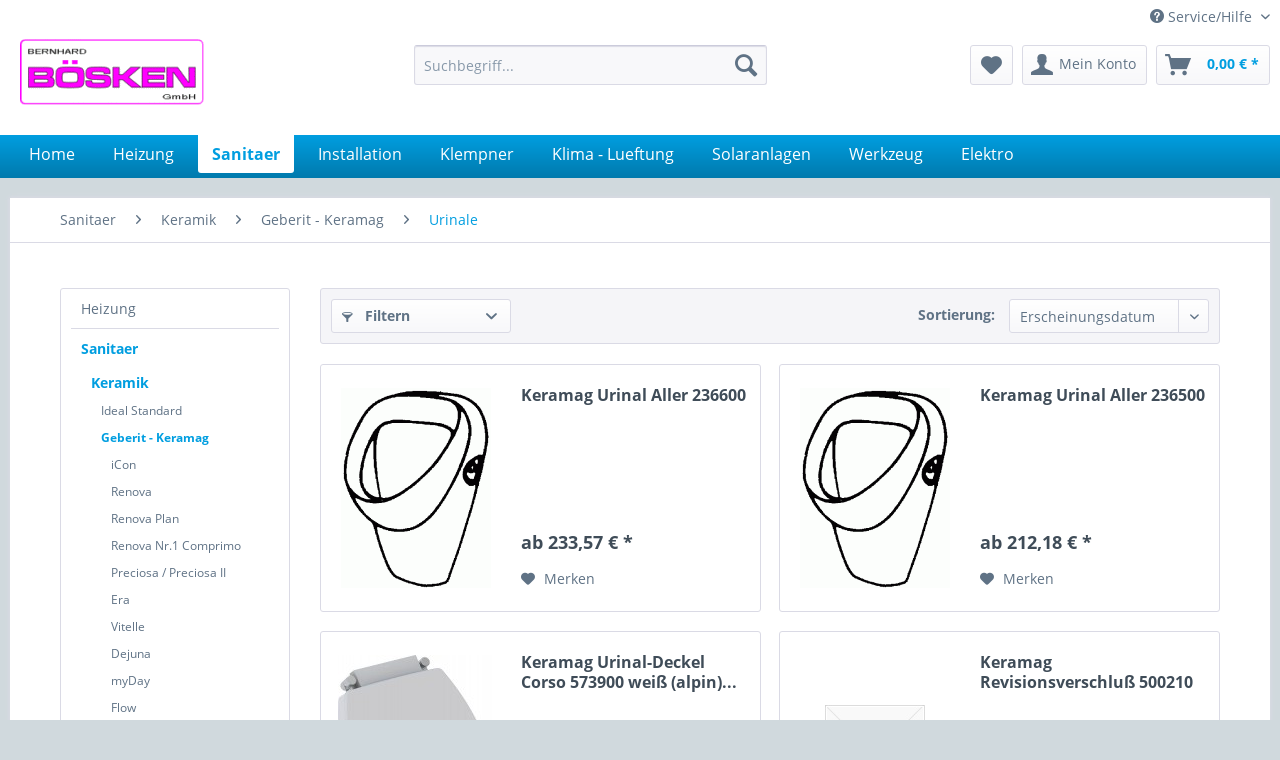

--- FILE ---
content_type: text/html; charset=UTF-8
request_url: https://www.boesken.de/sanitaer/keramik/geberit-keramag/urinale
body_size: 10588
content:
<!DOCTYPE html>
<html class="no-js" lang="de" itemscope="itemscope" itemtype="http://schema.org/WebPage">
<head>
<meta charset="utf-8">
<meta name="author" content="" />
<meta name="robots" content="index,follow" />
<meta name="revisit-after" content="15 days" />
<meta name="keywords" content="" />
<meta name="description" content="" />
<meta property="og:type" content="product" />
<meta property="og:site_name" content="www.boesken.de" />
<meta property="og:title" content="Urinale" />
<meta property="og:description" content=" " />
<meta name="twitter:card" content="product" />
<meta name="twitter:site" content="www.boesken.de" />
<meta name="twitter:title" content="Urinale" />
<meta name="twitter:description" content=" " />
<meta property="og:image" content="https://www.boesken.de/media/image/52/b2/cb/downloadphszmsPDjGA2H.gif" />
<meta name="twitter:image" content="https://www.boesken.de/media/image/52/b2/cb/downloadphszmsPDjGA2H.gif" />
<meta itemprop="copyrightHolder" content="www.boesken.de" />
<meta itemprop="copyrightYear" content="2014" />
<meta itemprop="isFamilyFriendly" content="True" />
<meta itemprop="image" content="https://www.boesken.de/media/image/bb/ce/ff/logo.jpg" />
<meta name="viewport" content="width=device-width, initial-scale=1.0, user-scalable=no">
<meta name="mobile-web-app-capable" content="yes">
<meta name="apple-mobile-web-app-title" content="www.boesken.de">
<meta name="apple-mobile-web-app-capable" content="yes">
<meta name="apple-mobile-web-app-status-bar-style" content="default">
<link rel="apple-touch-icon-precomposed" href="/themes/Frontend/Responsive/frontend/_public/src/img/apple-touch-icon-precomposed.png">
<link rel="shortcut icon" href="/themes/Frontend/Responsive/frontend/_public/src/img/favicon.ico">
<meta name="msapplication-navbutton-color" content="#009ee0" />
<meta name="application-name" content="www.boesken.de" />
<meta name="msapplication-starturl" content="https://www.boesken.de/" />
<meta name="msapplication-window" content="width=1024;height=768" />
<meta name="msapplication-TileImage" content="/themes/Frontend/Responsive/frontend/_public/src/img/win-tile-image.png">
<meta name="msapplication-TileColor" content="#009ee0">
<meta name="theme-color" content="#009ee0" />
<link rel="canonical" href="https://www.boesken.de/sanitaer/keramik/geberit-keramag/urinale"/>
<title itemprop="name">Urinale | Geberit - Keramag | Keramik | Sanitaer | www.boesken.de</title>
<link href="/web/cache/1690467415_06a49fadbeba0767ea18e835990956f3.css" media="all" rel="stylesheet" type="text/css" />
<link type="text/css" media="screen, projection" rel="stylesheet" href="/engine/Shopware/Plugins/Community/Frontend/BekalabsSubcatsInListing/Views/frontend/bekalabs_subcats_in_listing/_resources/styles/bekalabsSubcatInListing.min.css?v=3" />
<script>
window.basketData = {
hasData: false,
data:[]
};
</script>
<script>
var gaProperty = 'UA-513874-1';
// Disable tracking if the opt-out cookie exists.
var disableStr = 'ga-disable-' + gaProperty;
if (document.cookie.indexOf(disableStr + '=true') > -1) {
window[disableStr] = true;
}
// Opt-out function
function gaOptout() {
document.cookie = disableStr + '=true; expires=Thu, 31 Dec 2199 23:59:59 UTC; path=/';
window[disableStr] = true;
}
</script>
<div data-googleAnalytics="true"
data-googleConversionID=""
data-googleConversionLabel=""
data-googleConversionLanguage=""
data-googleTrackingID="UA-513874-1"
data-googleAnonymizeIp="1"
data-googleOptOutCookie="1"
data-googleTrackingLibrary="ua"
data-realAmount=""
data-showCookieNote=""
data-cookieNoteMode="0"
>
</div>
</head>
<body class="is--ctl-listing is--act-index" >
<div class="page-wrap">
<noscript class="noscript-main">
<div class="alert is--warning">
<div class="alert--icon">
<i class="icon--element icon--warning"></i>
</div>
<div class="alert--content">
Um www.boesken.de in vollem Umfang nutzen zu k&ouml;nnen, empfehlen wir Ihnen Javascript in Ihrem Browser zu aktiveren.
</div>
</div>
</noscript>
<header class="header-main">
<div class="top-bar">
<div class="container block-group">
<nav class="top-bar--navigation block" role="menubar">

    



    

<div class="navigation--entry entry--service has--drop-down" role="menuitem" aria-haspopup="true" data-drop-down-menu="true">
<i class="icon--service"></i> Service/Hilfe
<ul class="service--list is--rounded" role="menu">
<li class="service--entry" role="menuitem">
<a class="service--link" href="https://www.boesken.de/sitemap" title="Sitemap" >
Sitemap
</a>
</li>
<li class="service--entry" role="menuitem">
<a class="service--link" href="https://www.boesken.de/ueber-uns" title="Über uns" >
Über uns
</a>
</li>
<li class="service--entry" role="menuitem">
<a class="service--link" href="https://www.boesken.de/kontaktformular" title="Kontakt" target="_self">
Kontakt
</a>
</li>
<li class="service--entry" role="menuitem">
<a class="service--link" href="https://www.boesken.de/versand-und-zahlungsbedingungen" title="Versand und Zahlungsbedingungen" >
Versand und Zahlungsbedingungen
</a>
</li>
<li class="service--entry" role="menuitem">
<a class="service--link" href="https://www.boesken.de/impressum" title="Impressum" target="_parent">
Impressum
</a>
</li>
</ul>
</div>
</nav>
</div>
</div>
<div class="container header--navigation">
<div class="logo-main block-group" role="banner">
<div class="logo--shop block">
<a class="logo--link" href="https://www.boesken.de/" title="www.boesken.de - zur Startseite wechseln">
<picture>
<source srcset="https://www.boesken.de/media/image/bb/ce/ff/logo.jpg" media="(min-width: 78.75em)">
<source srcset="https://www.boesken.de/media/image/bb/ce/ff/logo.jpg" media="(min-width: 64em)">
<source srcset="https://www.boesken.de/media/image/bb/ce/ff/logo.jpg" media="(min-width: 48em)">
<img srcset="https://www.boesken.de/media/image/bb/ce/ff/logo.jpg" alt="www.boesken.de - zur Startseite wechseln" />
</picture>
</a>
</div>
</div>
<nav class="shop--navigation block-group">
<ul class="navigation--list block-group" role="menubar">
<li class="navigation--entry entry--menu-left" role="menuitem">
<a class="entry--link entry--trigger btn is--icon-left" href="#offcanvas--left" data-offcanvas="true" data-offCanvasSelector=".sidebar-main">
<i class="icon--menu"></i> Menü
</a>
</li>
<li class="navigation--entry entry--search" role="menuitem" data-search="true" aria-haspopup="true" data-minLength="3">
<a class="btn entry--link entry--trigger" href="#show-hide--search" title="Suche anzeigen / schließen">
<i class="icon--search"></i>
<span class="search--display">Suchen</span>
</a>
<form action="/search" method="get" class="main-search--form">
<input type="search" name="sSearch" class="main-search--field" autocomplete="off" autocapitalize="off" placeholder="Suchbegriff..." maxlength="30"  />
<button type="submit" class="main-search--button">
<i class="icon--search"></i>
<span class="main-search--text">Suchen</span>
</button>
<div class="form--ajax-loader">&nbsp;</div>
</form>
<div class="main-search--results"></div>
</li>

    <li class="navigation--entry entry--notepad" role="menuitem">
        
        <a href="https://www.boesken.de/note" title="Merkzettel" class="btn">
            <i class="icon--heart"></i>
                    </a>
    </li>




    <li class="navigation--entry entry--account"
        role="menuitem"
        data-offcanvas="true"
        data-offCanvasSelector=".account--dropdown-navigation">
        
            <a href="https://www.boesken.de/account"
               title="Mein Konto"
               class="btn is--icon-left entry--link account--link">
                <i class="icon--account"></i>
                                    <span class="account--display">
                        Mein Konto
                    </span>
                            </a>
        

            </li>




    <li class="navigation--entry entry--cart" role="menuitem">
        
        <a class="btn is--icon-left cart--link" href="https://www.boesken.de/checkout/cart" title="Warenkorb">
            <span class="cart--display">
                                    Warenkorb
                            </span>

            <span class="badge is--primary is--minimal cart--quantity is--hidden">0</span>

            <i class="icon--basket"></i>

            <span class="cart--amount">
                0,00&nbsp;&euro; *
            </span>
        </a>
        <div class="ajax-loader">&nbsp;</div>
    </li>



</ul>
</nav>
<div class="container--ajax-cart" data-collapse-cart="true" data-displayMode="offcanvas"></div>
</div>
</header>
<nav class="navigation-main">
<div class="container" data-menu-scroller="true" data-listSelector=".navigation--list.container" data-viewPortSelector=".navigation--list-wrapper">
<div class="navigation--list-wrapper">
<ul class="navigation--list container" role="menubar" itemscope="itemscope" itemtype="http://schema.org/SiteNavigationElement">
<li class="navigation--entry is--home" role="menuitem"><a class="navigation--link is--first" href="https://www.boesken.de/" title="Home" itemprop="url"><span itemprop="name">Home</span></a></li><li class="navigation--entry" role="menuitem"><a class="navigation--link" href="https://www.boesken.de/heizung" title="Heizung" itemprop="url"><span itemprop="name">Heizung</span></a></li><li class="navigation--entry is--active" role="menuitem"><a class="navigation--link is--active" href="https://www.boesken.de/sanitaer" title="Sanitaer" itemprop="url"><span itemprop="name">Sanitaer</span></a></li><li class="navigation--entry" role="menuitem"><a class="navigation--link" href="https://www.boesken.de/installation" title="Installation" itemprop="url"><span itemprop="name">Installation</span></a></li><li class="navigation--entry" role="menuitem"><a class="navigation--link" href="https://www.boesken.de/klempner" title="Klempner" itemprop="url"><span itemprop="name">Klempner</span></a></li><li class="navigation--entry" role="menuitem"><a class="navigation--link" href="https://www.boesken.de/klima-lueftung" title="Klima - Lueftung" itemprop="url"><span itemprop="name">Klima - Lueftung</span></a></li><li class="navigation--entry" role="menuitem"><a class="navigation--link" href="https://www.boesken.de/solaranlagen" title="Solaranlagen" itemprop="url"><span itemprop="name">Solaranlagen</span></a></li><li class="navigation--entry" role="menuitem"><a class="navigation--link" href="https://www.boesken.de/werkzeug" title="Werkzeug" itemprop="url"><span itemprop="name">Werkzeug</span></a></li><li class="navigation--entry" role="menuitem"><a class="navigation--link" href="https://www.boesken.de/elektro" title="Elektro" itemprop="url"><span itemprop="name">Elektro</span></a></li>            </ul>
</div>
</div>
</nav>
<section class="
content-main container block-group">
<nav class="content--breadcrumb block">
<ul class="breadcrumb--list" role="menu" itemscope itemtype="http://schema.org/BreadcrumbList">
<li class="breadcrumb--entry" itemprop="itemListElement" itemscope itemtype="http://schema.org/ListItem">
<a class="breadcrumb--link" href="https://www.boesken.de/sanitaer" title="Sanitaer" itemprop="item">
<link itemprop="url" href="https://www.boesken.de/sanitaer" />
<span class="breadcrumb--title" itemprop="name">Sanitaer</span>
</a>
<meta itemprop="position" content="0" />
</li>
<li class="breadcrumb--separator">
<i class="icon--arrow-right"></i>
</li>
<li class="breadcrumb--entry" itemprop="itemListElement" itemscope itemtype="http://schema.org/ListItem">
<a class="breadcrumb--link" href="https://www.boesken.de/sanitaer/keramik" title="Keramik" itemprop="item">
<link itemprop="url" href="https://www.boesken.de/sanitaer/keramik" />
<span class="breadcrumb--title" itemprop="name">Keramik</span>
</a>
<meta itemprop="position" content="1" />
</li>
<li class="breadcrumb--separator">
<i class="icon--arrow-right"></i>
</li>
<li class="breadcrumb--entry" itemprop="itemListElement" itemscope itemtype="http://schema.org/ListItem">
<a class="breadcrumb--link" href="https://www.boesken.de/sanitaer/keramik/geberit-keramag" title="Geberit - Keramag" itemprop="item">
<link itemprop="url" href="https://www.boesken.de/sanitaer/keramik/geberit-keramag" />
<span class="breadcrumb--title" itemprop="name">Geberit - Keramag</span>
</a>
<meta itemprop="position" content="2" />
</li>
<li class="breadcrumb--separator">
<i class="icon--arrow-right"></i>
</li>
<li class="breadcrumb--entry is--active" itemprop="itemListElement" itemscope itemtype="http://schema.org/ListItem">
<a class="breadcrumb--link" href="https://www.boesken.de/sanitaer/keramik/geberit-keramag/urinale" title="Urinale" itemprop="item">
<link itemprop="url" href="https://www.boesken.de/sanitaer/keramik/geberit-keramag/urinale" />
<span class="breadcrumb--title" itemprop="name">Urinale</span>
</a>
<meta itemprop="position" content="3" />
</li>
</ul>
</nav>
<div class="content-main--inner">
<aside class="sidebar-main off-canvas">
<div class="navigation--smartphone">
<ul class="navigation--list ">
<li class="navigation--entry entry--close-off-canvas">
<a href="#close-categories-menu" title="Menü schließen" class="navigation--link">
Menü schließen <i class="icon--arrow-right"></i>
</a>
</li>
</ul>
<div class="mobile--switches">

    



    

</div>
</div>
<div class="sidebar--categories-wrapper"
data-subcategory-nav="true"
data-mainCategoryId="3"
data-categoryId="3842"
data-fetchUrl="/widgets/listing/getCategory/categoryId/3842">
<div class="categories--headline navigation--headline">
Kategorien
</div>
<div class="sidebar--categories-navigation">
<ul class="sidebar--navigation categories--navigation navigation--list is--drop-down is--level0 is--rounded" role="menu">
<li class="navigation--entry has--sub-children" role="menuitem">
<a class="navigation--link link--go-forward"
href="https://www.boesken.de/heizung"
data-categoryId="1001"
data-fetchUrl="/widgets/listing/getCategory/categoryId/1001"
title="Heizung"
>
Heizung
<span class="is--icon-right">
<i class="icon--arrow-right"></i>
</span>
</a>
</li>
<li class="navigation--entry is--active has--sub-categories has--sub-children" role="menuitem">
<a class="navigation--link is--active has--sub-categories link--go-forward"
href="https://www.boesken.de/sanitaer"
data-categoryId="1002"
data-fetchUrl="/widgets/listing/getCategory/categoryId/1002"
title="Sanitaer"
>
Sanitaer
<span class="is--icon-right">
<i class="icon--arrow-right"></i>
</span>
</a>
<ul class="sidebar--navigation categories--navigation navigation--list is--level1 is--rounded" role="menu">
<li class="navigation--entry is--active has--sub-categories has--sub-children" role="menuitem">
<a class="navigation--link is--active has--sub-categories link--go-forward"
href="https://www.boesken.de/sanitaer/keramik"
data-categoryId="1027"
data-fetchUrl="/widgets/listing/getCategory/categoryId/1027"
title="Keramik"
>
Keramik
<span class="is--icon-right">
<i class="icon--arrow-right"></i>
</span>
</a>
<ul class="sidebar--navigation categories--navigation navigation--list is--level2 navigation--level-high is--rounded" role="menu">
<li class="navigation--entry has--sub-children" role="menuitem">
<a class="navigation--link link--go-forward"
href="https://www.boesken.de/sanitaer/keramik/ideal-standard"
data-categoryId="1232"
data-fetchUrl="/widgets/listing/getCategory/categoryId/1232"
title="Ideal Standard"
>
Ideal Standard
<span class="is--icon-right">
<i class="icon--arrow-right"></i>
</span>
</a>
</li>
<li class="navigation--entry is--active has--sub-categories has--sub-children" role="menuitem">
<a class="navigation--link is--active has--sub-categories link--go-forward"
href="https://www.boesken.de/sanitaer/keramik/geberit-keramag"
data-categoryId="3810"
data-fetchUrl="/widgets/listing/getCategory/categoryId/3810"
title="Geberit - Keramag"
>
Geberit - Keramag
<span class="is--icon-right">
<i class="icon--arrow-right"></i>
</span>
</a>
<ul class="sidebar--navigation categories--navigation navigation--list is--level3 navigation--level-high is--rounded" role="menu">
<li class="navigation--entry has--sub-children" role="menuitem">
<a class="navigation--link link--go-forward"
href="https://www.boesken.de/sanitaer/keramik/geberit-keramag/icon"
data-categoryId="3823"
data-fetchUrl="/widgets/listing/getCategory/categoryId/3823"
title="iCon"
>
iCon
<span class="is--icon-right">
<i class="icon--arrow-right"></i>
</span>
</a>
</li>
<li class="navigation--entry has--sub-children" role="menuitem">
<a class="navigation--link link--go-forward"
href="https://www.boesken.de/sanitaer/keramik/geberit-keramag/renova"
data-categoryId="3825"
data-fetchUrl="/widgets/listing/getCategory/categoryId/3825"
title="Renova"
>
Renova
<span class="is--icon-right">
<i class="icon--arrow-right"></i>
</span>
</a>
</li>
<li class="navigation--entry has--sub-children" role="menuitem">
<a class="navigation--link link--go-forward"
href="https://www.boesken.de/sanitaer/keramik/geberit-keramag/renova-plan"
data-categoryId="3826"
data-fetchUrl="/widgets/listing/getCategory/categoryId/3826"
title="Renova Plan"
>
Renova Plan
<span class="is--icon-right">
<i class="icon--arrow-right"></i>
</span>
</a>
</li>
<li class="navigation--entry" role="menuitem">
<a class="navigation--link"
href="https://www.boesken.de/sanitaer/keramik/geberit-keramag/renova-nr.1-comprimo"
data-categoryId="3827"
data-fetchUrl="/widgets/listing/getCategory/categoryId/3827"
title="Renova Nr.1 Comprimo"
>
Renova Nr.1 Comprimo
</a>
</li>
<li class="navigation--entry" role="menuitem">
<a class="navigation--link"
href="https://www.boesken.de/sanitaer/keramik/geberit-keramag/preciosa-preciosa-ii"
data-categoryId="3814"
data-fetchUrl="/widgets/listing/getCategory/categoryId/3814"
title="Preciosa / Preciosa II"
>
Preciosa / Preciosa II
</a>
</li>
<li class="navigation--entry" role="menuitem">
<a class="navigation--link"
href="https://www.boesken.de/sanitaer/keramik/geberit-keramag/era"
data-categoryId="3816"
data-fetchUrl="/widgets/listing/getCategory/categoryId/3816"
title="Era"
>
Era
</a>
</li>
<li class="navigation--entry" role="menuitem">
<a class="navigation--link"
href="https://www.boesken.de/sanitaer/keramik/geberit-keramag/vitelle"
data-categoryId="3817"
data-fetchUrl="/widgets/listing/getCategory/categoryId/3817"
title="Vitelle"
>
Vitelle
</a>
</li>
<li class="navigation--entry" role="menuitem">
<a class="navigation--link"
href="https://www.boesken.de/sanitaer/keramik/geberit-keramag/dejuna"
data-categoryId="3818"
data-fetchUrl="/widgets/listing/getCategory/categoryId/3818"
title="Dejuna"
>
Dejuna
</a>
</li>
<li class="navigation--entry" role="menuitem">
<a class="navigation--link"
href="https://www.boesken.de/sanitaer/keramik/geberit-keramag/myday"
data-categoryId="3819"
data-fetchUrl="/widgets/listing/getCategory/categoryId/3819"
title="myDay"
>
myDay
</a>
</li>
<li class="navigation--entry" role="menuitem">
<a class="navigation--link"
href="https://www.boesken.de/sanitaer/keramik/geberit-keramag/flow"
data-categoryId="3820"
data-fetchUrl="/widgets/listing/getCategory/categoryId/3820"
title="Flow"
>
Flow
</a>
</li>
<li class="navigation--entry" role="menuitem">
<a class="navigation--link"
href="https://www.boesken.de/sanitaer/keramik/geberit-keramag/500-by-antonio-citterio"
data-categoryId="3822"
data-fetchUrl="/widgets/listing/getCategory/categoryId/3822"
title="500 by Antonio Citterio"
>
500 by Antonio Citterio
</a>
</li>
<li class="navigation--entry" role="menuitem">
<a class="navigation--link"
href="https://www.boesken.de/sanitaer/keramik/geberit-keramag/4u"
data-categoryId="3824"
data-fetchUrl="/widgets/listing/getCategory/categoryId/3824"
title="4U"
>
4U
</a>
</li>
<li class="navigation--entry" role="menuitem">
<a class="navigation--link"
href="https://www.boesken.de/sanitaer/keramik/geberit-keramag/visit"
data-categoryId="3828"
data-fetchUrl="/widgets/listing/getCategory/categoryId/3828"
title="Visit"
>
Visit
</a>
</li>
<li class="navigation--entry" role="menuitem">
<a class="navigation--link"
href="https://www.boesken.de/sanitaer/keramik/geberit-keramag/joly"
data-categoryId="3829"
data-fetchUrl="/widgets/listing/getCategory/categoryId/3829"
title="Joly"
>
Joly
</a>
</li>
<li class="navigation--entry" role="menuitem">
<a class="navigation--link"
href="https://www.boesken.de/sanitaer/keramik/geberit-keramag/fidelio"
data-categoryId="3830"
data-fetchUrl="/widgets/listing/getCategory/categoryId/3830"
title="Fidelio"
>
Fidelio
</a>
</li>
<li class="navigation--entry" role="menuitem">
<a class="navigation--link"
href="https://www.boesken.de/sanitaer/keramik/geberit-keramag/icon-xs"
data-categoryId="3831"
data-fetchUrl="/widgets/listing/getCategory/categoryId/3831"
title="iCon xs"
>
iCon xs
</a>
</li>
<li class="navigation--entry" role="menuitem">
<a class="navigation--link"
href="https://www.boesken.de/sanitaer/keramik/geberit-keramag/allia-paris"
data-categoryId="3902"
data-fetchUrl="/widgets/listing/getCategory/categoryId/3902"
title="Allia, Paris"
>
Allia, Paris
</a>
</li>
<li class="navigation--entry" role="menuitem">
<a class="navigation--link"
href="https://www.boesken.de/sanitaer/keramik/geberit-keramag/varicor-waschplatz"
data-categoryId="3835"
data-fetchUrl="/widgets/listing/getCategory/categoryId/3835"
title="Varicor Waschplatz"
>
Varicor Waschplatz
</a>
</li>
<li class="navigation--entry" role="menuitem">
<a class="navigation--link"
href="https://www.boesken.de/sanitaer/keramik/geberit-keramag/einzelmod.-ausguesse-spuelbecken-wc-s"
data-categoryId="3836"
data-fetchUrl="/widgets/listing/getCategory/categoryId/3836"
title="Einzelmod. Ausguesse, Spuelbecken, WC&#039;s"
>
Einzelmod. Ausguesse, Spuelbecken, WC's
</a>
</li>
<li class="navigation--entry" role="menuitem">
<a class="navigation--link"
href="https://www.boesken.de/sanitaer/keramik/geberit-keramag/vitalis"
data-categoryId="3838"
data-fetchUrl="/widgets/listing/getCategory/categoryId/3838"
title="Vitalis"
>
Vitalis
</a>
</li>
<li class="navigation--entry" role="menuitem">
<a class="navigation--link"
href="https://www.boesken.de/sanitaer/keramik/geberit-keramag/paracelsus"
data-categoryId="3840"
data-fetchUrl="/widgets/listing/getCategory/categoryId/3840"
title="Paracelsus"
>
Paracelsus
</a>
</li>
<li class="navigation--entry" role="menuitem">
<a class="navigation--link"
href="https://www.boesken.de/sanitaer/keramik/geberit-keramag/kindergarten-schule"
data-categoryId="3841"
data-fetchUrl="/widgets/listing/getCategory/categoryId/3841"
title="Kindergarten / Schule"
>
Kindergarten / Schule
</a>
</li>
<li class="navigation--entry is--active" role="menuitem">
<a class="navigation--link is--active"
href="https://www.boesken.de/sanitaer/keramik/geberit-keramag/urinale"
data-categoryId="3842"
data-fetchUrl="/widgets/listing/getCategory/categoryId/3842"
title="Urinale"
>
Urinale
</a>
</li>
<li class="navigation--entry" role="menuitem">
<a class="navigation--link"
href="https://www.boesken.de/sanitaer/keramik/geberit-keramag/zubehoer-sonstiges"
data-categoryId="3843"
data-fetchUrl="/widgets/listing/getCategory/categoryId/3843"
title="Zubehoer, Sonstiges"
>
Zubehoer, Sonstiges
</a>
</li>
</ul>
</li>
<li class="navigation--entry has--sub-children" role="menuitem">
<a class="navigation--link link--go-forward"
href="https://www.boesken.de/sanitaer/keramik/geberit-aqua-clean"
data-categoryId="4564"
data-fetchUrl="/widgets/listing/getCategory/categoryId/4564"
title="Geberit Aqua Clean"
>
Geberit Aqua Clean
<span class="is--icon-right">
<i class="icon--arrow-right"></i>
</span>
</a>
</li>
<li class="navigation--entry" role="menuitem">
<a class="navigation--link"
href="https://www.boesken.de/sanitaer/keramik/keuco"
data-categoryId="3967"
data-fetchUrl="/widgets/listing/getCategory/categoryId/3967"
title="Keuco"
>
Keuco
</a>
</li>
<li class="navigation--entry" role="menuitem">
<a class="navigation--link"
href="https://www.boesken.de/sanitaer/keramik/sanitaer-befestigungen"
data-categoryId="1239"
data-fetchUrl="/widgets/listing/getCategory/categoryId/1239"
title="Sanitaer-Befestigungen"
>
Sanitaer-Befestigungen
</a>
</li>
</ul>
</li>
<li class="navigation--entry has--sub-children" role="menuitem">
<a class="navigation--link link--go-forward"
href="https://www.boesken.de/sanitaer/badewannen"
data-categoryId="1030"
data-fetchUrl="/widgets/listing/getCategory/categoryId/1030"
title="Badewannen"
>
Badewannen
<span class="is--icon-right">
<i class="icon--arrow-right"></i>
</span>
</a>
</li>
<li class="navigation--entry has--sub-children" role="menuitem">
<a class="navigation--link link--go-forward"
href="https://www.boesken.de/sanitaer/duschen"
data-categoryId="1031"
data-fetchUrl="/widgets/listing/getCategory/categoryId/1031"
title="Duschen"
>
Duschen
<span class="is--icon-right">
<i class="icon--arrow-right"></i>
</span>
</a>
</li>
<li class="navigation--entry has--sub-children" role="menuitem">
<a class="navigation--link link--go-forward"
href="https://www.boesken.de/sanitaer/armaturen-fuer-s-bad"
data-categoryId="1033"
data-fetchUrl="/widgets/listing/getCategory/categoryId/1033"
title="Armaturen fuer&#039;s Bad"
>
Armaturen fuer's Bad
<span class="is--icon-right">
<i class="icon--arrow-right"></i>
</span>
</a>
</li>
<li class="navigation--entry has--sub-children" role="menuitem">
<a class="navigation--link link--go-forward"
href="https://www.boesken.de/sanitaer/kuechenarmaturen"
data-categoryId="1034"
data-fetchUrl="/widgets/listing/getCategory/categoryId/1034"
title="Kuechenarmaturen"
>
Kuechenarmaturen
<span class="is--icon-right">
<i class="icon--arrow-right"></i>
</span>
</a>
</li>
<li class="navigation--entry has--sub-children" role="menuitem">
<a class="navigation--link link--go-forward"
href="https://www.boesken.de/sanitaer/ausstattung"
data-categoryId="1036"
data-fetchUrl="/widgets/listing/getCategory/categoryId/1036"
title="Ausstattung"
>
Ausstattung
<span class="is--icon-right">
<i class="icon--arrow-right"></i>
</span>
</a>
</li>
<li class="navigation--entry has--sub-children" role="menuitem">
<a class="navigation--link link--go-forward"
href="https://www.boesken.de/sanitaer/spiegelschraenke-badmoebel"
data-categoryId="1037"
data-fetchUrl="/widgets/listing/getCategory/categoryId/1037"
title="Spiegelschraenke, Badmoebel"
>
Spiegelschraenke, Badmoebel
<span class="is--icon-right">
<i class="icon--arrow-right"></i>
</span>
</a>
</li>
<li class="navigation--entry has--sub-children" role="menuitem">
<a class="navigation--link link--go-forward"
href="https://www.boesken.de/sanitaer/ausgussbecken"
data-categoryId="3782"
data-fetchUrl="/widgets/listing/getCategory/categoryId/3782"
title="Ausgussbecken"
>
Ausgussbecken
<span class="is--icon-right">
<i class="icon--arrow-right"></i>
</span>
</a>
</li>
<li class="navigation--entry has--sub-children" role="menuitem">
<a class="navigation--link link--go-forward"
href="https://www.boesken.de/sanitaer/ablaufgarnituren"
data-categoryId="1039"
data-fetchUrl="/widgets/listing/getCategory/categoryId/1039"
title="Ablaufgarnituren"
>
Ablaufgarnituren
<span class="is--icon-right">
<i class="icon--arrow-right"></i>
</span>
</a>
</li>
<li class="navigation--entry has--sub-children" role="menuitem">
<a class="navigation--link link--go-forward"
href="https://www.boesken.de/sanitaer/vorwand-installation"
data-categoryId="1040"
data-fetchUrl="/widgets/listing/getCategory/categoryId/1040"
title="Vorwand-Installation"
>
Vorwand-Installation
<span class="is--icon-right">
<i class="icon--arrow-right"></i>
</span>
</a>
</li>
<li class="navigation--entry has--sub-children" role="menuitem">
<a class="navigation--link link--go-forward"
href="https://www.boesken.de/sanitaer/spuelkasten-auf-der-wand"
data-categoryId="1041"
data-fetchUrl="/widgets/listing/getCategory/categoryId/1041"
title="Spuelkasten auf der Wand"
>
Spuelkasten auf der Wand
<span class="is--icon-right">
<i class="icon--arrow-right"></i>
</span>
</a>
</li>
<li class="navigation--entry has--sub-children" role="menuitem">
<a class="navigation--link link--go-forward"
href="https://www.boesken.de/sanitaer/wc-sitze"
data-categoryId="1042"
data-fetchUrl="/widgets/listing/getCategory/categoryId/1042"
title="WC-Sitze"
>
WC-Sitze
<span class="is--icon-right">
<i class="icon--arrow-right"></i>
</span>
</a>
</li>
</ul>
</li>
<li class="navigation--entry has--sub-children" role="menuitem">
<a class="navigation--link link--go-forward"
href="https://www.boesken.de/installation"
data-categoryId="1003"
data-fetchUrl="/widgets/listing/getCategory/categoryId/1003"
title="Installation"
>
Installation
<span class="is--icon-right">
<i class="icon--arrow-right"></i>
</span>
</a>
</li>
<li class="navigation--entry has--sub-children" role="menuitem">
<a class="navigation--link link--go-forward"
href="https://www.boesken.de/klempner"
data-categoryId="1004"
data-fetchUrl="/widgets/listing/getCategory/categoryId/1004"
title="Klempner"
>
Klempner
<span class="is--icon-right">
<i class="icon--arrow-right"></i>
</span>
</a>
</li>
<li class="navigation--entry has--sub-children" role="menuitem">
<a class="navigation--link link--go-forward"
href="https://www.boesken.de/klima-lueftung"
data-categoryId="1005"
data-fetchUrl="/widgets/listing/getCategory/categoryId/1005"
title="Klima - Lueftung"
>
Klima - Lueftung
<span class="is--icon-right">
<i class="icon--arrow-right"></i>
</span>
</a>
</li>
<li class="navigation--entry has--sub-children" role="menuitem">
<a class="navigation--link link--go-forward"
href="https://www.boesken.de/solaranlagen"
data-categoryId="1007"
data-fetchUrl="/widgets/listing/getCategory/categoryId/1007"
title="Solaranlagen"
>
Solaranlagen
<span class="is--icon-right">
<i class="icon--arrow-right"></i>
</span>
</a>
</li>
<li class="navigation--entry has--sub-children" role="menuitem">
<a class="navigation--link link--go-forward"
href="https://www.boesken.de/werkzeug"
data-categoryId="3788"
data-fetchUrl="/widgets/listing/getCategory/categoryId/3788"
title="Werkzeug"
>
Werkzeug
<span class="is--icon-right">
<i class="icon--arrow-right"></i>
</span>
</a>
</li>
<li class="navigation--entry has--sub-children" role="menuitem">
<a class="navigation--link link--go-forward"
href="https://www.boesken.de/elektro"
data-categoryId="5068"
data-fetchUrl="/widgets/listing/getCategory/categoryId/5068"
title="Elektro"
>
Elektro
<span class="is--icon-right">
<i class="icon--arrow-right"></i>
</span>
</a>
</li>
</ul>
</div>
<div class="shop-sites--container is--rounded">
<div class="shop-sites--headline navigation--headline">
Informationen
</div>
<ul class="shop-sites--navigation sidebar--navigation navigation--list is--drop-down is--level0" role="menu">
<li class="navigation--entry" role="menuitem">
<a class="navigation--link"
href="https://www.boesken.de/sitemap"
title="Sitemap"
data-categoryId="44"
data-fetchUrl="/widgets/listing/getCustomPage/pageId/44"
>
Sitemap
</a>
</li>
<li class="navigation--entry" role="menuitem">
<a class="navigation--link"
href="https://www.boesken.de/ueber-uns"
title="Über uns"
data-categoryId="9"
data-fetchUrl="/widgets/listing/getCustomPage/pageId/9"
>
Über uns
</a>
</li>
<li class="navigation--entry" role="menuitem">
<a class="navigation--link"
href="https://www.boesken.de/kontaktformular"
title="Kontakt"
data-categoryId="1"
data-fetchUrl="/widgets/listing/getCustomPage/pageId/1"
target="_self">
Kontakt
</a>
</li>
<li class="navigation--entry" role="menuitem">
<a class="navigation--link"
href="https://www.boesken.de/versand-und-zahlungsbedingungen"
title="Versand und Zahlungsbedingungen"
data-categoryId="6"
data-fetchUrl="/widgets/listing/getCustomPage/pageId/6"
>
Versand und Zahlungsbedingungen
</a>
</li>
<li class="navigation--entry" role="menuitem">
<a class="navigation--link"
href="https://www.boesken.de/impressum"
title="Impressum"
data-categoryId="3"
data-fetchUrl="/widgets/listing/getCustomPage/pageId/3"
target="_parent">
Impressum
</a>
</li>
</ul>
</div>
</div>
</aside>
<div class="content--wrapper">
<div class="content listing--content">
<div class="listing--wrapper visible--xl visible--l visible--m visible--s visible--xs">
<div data-listing-actions="true"
class="listing--actions is--rounded without-pagination">
<div class="action--filter-btn">
<a href="#"
class="filter--trigger btn is--small"
data-filter-trigger="true"
data-offcanvas="true"
data-offCanvasSelector=".action--filter-options"
data-closeButtonSelector=".filter--close-btn">
<i class="icon--filter"></i>
Filtern
<span class="action--collapse-icon"></span>
</a>
</div>
<form class="action--sort action--content block" method="get" data-action-form="true">
<input type="hidden" name="p" value="1">
<label class="sort--label action--label">Sortierung:</label>
<div class="sort--select select-field">
<select name="o"
class="sort--field action--field"
data-auto-submit="true"
>
<option value="1" selected="selected">Erscheinungsdatum</option>
<option value="2">Beliebtheit</option>
<option value="3">Niedrigster Preis</option>
<option value="4">Höchster Preis</option>
<option value="5">Artikelbezeichnung</option>
</select>
</div>
</form>
<div class="action--filter-options off-canvas">
<a href="#" class="filter--close-btn" data-show-products-text="%s Produkt(e) anzeigen">
Filter schließen <i class="icon--arrow-right"></i>
</a>
<div class="filter--container">
<form id="filter"
method="get"
data-filter-form="true"
data-is-in-sidebar="false"
data-listing-url="https://www.boesken.de/widgets/listing/listingCount/sCategory/3842"
data-is-filtered="0"
data-load-facets="false"
data-instant-filter-result="false"
class="">
<div class="filter--actions filter--actions-top">
<button type="submit"
class="btn is--primary filter--btn-apply is--large is--icon-right"
disabled="disabled">
<span class="filter--count"></span>
Produkte anzeigen
<i class="icon--cycle"></i>
</button>
</div>
<input type="hidden" name="p" value="1"/>
<input type="hidden" name="o" value="1"/>
<input type="hidden" name="n" value="48"/>
<div class="filter--facet-container">
<div class="filter-panel filter--multi-selection filter-facet--value-list facet--manufacturer"
data-filter-type="value-list"
data-facet-name="manufacturer"
data-field-name="s">
<div class="filter-panel--flyout">
<label class="filter-panel--title" for="s" title="Hersteller">
Hersteller
</label>
<span class="filter-panel--icon"></span>
<div class="filter-panel--content input-type--checkbox">
<ul class="filter-panel--option-list">
<li class="filter-panel--option">
<div class="option--container">
<span class="filter-panel--input filter-panel--checkbox">
<input type="checkbox"
id="__s__32"
name="__s__32"
value="32"
/>
<span class="input--state checkbox--state">&nbsp;</span>
</span>
<label class="filter-panel--label"
for="__s__32">
Keramag
</label>
</div>
</li>
</ul>
</div>
</div>
</div>
<div class="filter-panel filter--range facet--price"
data-filter-type="range"
data-facet-name="price"
data-field-name="price">
<div class="filter-panel--flyout">
<label class="filter-panel--title" title="Preis">
Preis
</label>
<span class="filter-panel--icon"></span>
<div class="filter-panel--content">
<div class="range-slider"
data-range-slider="true"
data-roundPretty="false"
data-labelFormat="0,00&nbsp;&euro;"
data-suffix=""
data-stepCount="100"
data-stepCurve="linear"
data-startMin="12.83"
data-digits="2"
data-startMax="546.66"
data-rangeMin="12.83"
data-rangeMax="546.66">
<input type="hidden"
id="min"
name="min"
data-range-input="min"
value="12.83" disabled="disabled" />
<input type="hidden"
id="max"
name="max"
data-range-input="max"
value="546.66" disabled="disabled" />
<div class="filter-panel--range-info">
<span class="range-info--min">
von
</span>
<label class="range-info--label"
for="min"
data-range-label="min">
12.83
</label>
<span class="range-info--max">
bis
</span>
<label class="range-info--label"
for="max"
data-range-label="max">
546.66
</label>
</div>
</div>
</div>
</div>
</div>
</div>
<div class="filter--active-container"
data-reset-label="Alle Filter zurücksetzen">
</div>
<div class="filter--actions filter--actions-bottom">
<button type="submit"
class="btn is--primary filter--btn-apply is--large is--icon-right"
disabled="disabled">
<span class="filter--count"></span>
Produkte anzeigen
<i class="icon--cycle"></i>
</button>
</div>
</form>
</div>
</div>
<div class="listing--paging panel--paging">
<form class="action--per-page action--content block" method="get" data-action-form="true">
<input type="hidden" name="p" value="1">
<label for="n" class="per-page--label action--label">Artikel pro Seite:</label>
<div class="per-page--select select-field">
<select id="n"
name="n"
class="per-page--field action--field"
data-auto-submit="true"
>
<option value="12" >12</option>
<option value="24" >24</option>
<option value="36" >36</option>
<option value="48" selected="selected">48</option>
<option value="72" >72</option>
</select>
</div>
</form>
</div>
</div>
<div class="listing--container">
<div class="listing-no-filter-result">
<div class="alert is--info is--rounded is--hidden">
<div class="alert--icon">
<i class="icon--element icon--info"></i>
</div>
<div class="alert--content">
Für die Filterung wurden keine Ergebnisse gefunden!
</div>
</div>
</div>
<div class="listing"
data-ajax-wishlist="true"
data-compare-ajax="true"
data-infinite-scrolling="true"
data-loadPreviousSnippet="Vorherige Artikel laden"
data-loadMoreSnippet="Weitere Artikel laden"
data-categoryId="3842"
data-pages="1"
data-threshold="4"
data-pageShortParameter="p"
>
<div class="product--box box--basic"
data-page-index="1"
data-ordernumber="KEG236600000"
data-category-id="3842">
<div class="box--content is--rounded">
<div class="product--badges">
</div>
<div class="product--info">
<a href="https://www.boesken.de/sanitaer/keramik/geberit-keramag/urinale/14937/keramag-urinal-aller-236600?c=3842"
title="Keramag Urinal Aller 236600"
class="product--image"
>
<span class="image--element">
<span class="image--media">
<img srcset="https://www.boesken.de/media/image/97/e4/08/downloadphszmsPDjGA2H_200x200.gif"
alt="Keramag Urinal Aller 236600"
title="Keramag Urinal Aller 236600" />
</span>
</span>
</a>
<a href="https://www.boesken.de/sanitaer/keramik/geberit-keramag/urinale/14937/keramag-urinal-aller-236600?c=3842"
class="product--title"
title="Keramag Urinal Aller 236600">
Keramag Urinal Aller 236600
</a>
<div class="product--description">
</div>
<div class="product--price-info">
<div class="price--unit">
</div>
<div class="product--price">
<span class="price--default is--nowrap">
ab             233,57&nbsp;&euro;
*
</span>
</div>
</div>
<div class="product--actions">
<form action="https://www.boesken.de/note/add/ordernumber/KEG236600000" method="post">
<button type="submit"
title="Auf den Merkzettel"
class="product--action action--note"
data-ajaxUrl="https://www.boesken.de/note/ajaxAdd/ordernumber/KEG236600000"
data-text="Gemerkt">
<i class="icon--heart"></i> <span class="action--text">Merken</span>
</button>
</form>
</div>
</div>
</div>
</div>
<div class="product--box box--basic"
data-page-index="1"
data-ordernumber="KEG236500000"
data-category-id="3842">
<div class="box--content is--rounded">
<div class="product--badges">
</div>
<div class="product--info">
<a href="https://www.boesken.de/sanitaer/keramik/geberit-keramag/urinale/14595/keramag-urinal-aller-236500?c=3842"
title="Keramag Urinal Aller 236500"
class="product--image"
>
<span class="image--element">
<span class="image--media">
<img srcset="https://www.boesken.de/media/image/60/78/g0/downloadlinKMLqjGR7LO_200x200.gif"
alt="Keramag Urinal Aller 236500"
title="Keramag Urinal Aller 236500" />
</span>
</span>
</a>
<a href="https://www.boesken.de/sanitaer/keramik/geberit-keramag/urinale/14595/keramag-urinal-aller-236500?c=3842"
class="product--title"
title="Keramag Urinal Aller 236500">
Keramag Urinal Aller 236500
</a>
<div class="product--description">
</div>
<div class="product--price-info">
<div class="price--unit">
</div>
<div class="product--price">
<span class="price--default is--nowrap">
ab             212,18&nbsp;&euro;
*
</span>
</div>
</div>
<div class="product--actions">
<form action="https://www.boesken.de/note/add/ordernumber/KEG236500000" method="post">
<button type="submit"
title="Auf den Merkzettel"
class="product--action action--note"
data-ajaxUrl="https://www.boesken.de/note/ajaxAdd/ordernumber/KEG236500000"
data-text="Gemerkt">
<i class="icon--heart"></i> <span class="action--text">Merken</span>
</button>
</form>
</div>
</div>
</div>
</div>
<div class="product--box box--basic"
data-page-index="1"
data-ordernumber="KEG573900000"
data-category-id="3842">
<div class="box--content is--rounded">
<div class="product--badges">
</div>
<div class="product--info">
<a href="https://www.boesken.de/sanitaer/keramik/geberit-keramag/urinale/14926/keramag-urinal-deckel-corso-573900-weiss-alpin-abnehmbar-scharniere-verchromt?c=3842"
title="Keramag Urinal-Deckel Corso 573900 weiß (alpin) abnehmbar Scharniere verchromt"
class="product--image"
>
<span class="image--element">
<span class="image--media">
<img srcset="https://www.boesken.de/media/image/c3/e2/8a/geb_d_732060_200x200.jpg"
alt="Keramag Urinal-Deckel Corso 573900 weiß (alpin) abnehmbar Scharniere verchromt"
title="Keramag Urinal-Deckel Corso 573900 weiß (alpin) abnehmbar Scharniere verchromt" />
</span>
</span>
</a>
<a href="https://www.boesken.de/sanitaer/keramik/geberit-keramag/urinale/14926/keramag-urinal-deckel-corso-573900-weiss-alpin-abnehmbar-scharniere-verchromt?c=3842"
class="product--title"
title="Keramag Urinal-Deckel Corso 573900 weiß (alpin) abnehmbar Scharniere verchromt">
Keramag Urinal-Deckel Corso 573900 weiß (alpin)...
</a>
<div class="product--description">
</div>
<div class="product--price-info">
<div class="price--unit">
</div>
<div class="product--price">
<span class="price--default is--nowrap">
132,42&nbsp;&euro;
*
</span>
</div>
</div>
<div class="product--actions">
<form action="https://www.boesken.de/note/add/ordernumber/KEG573900000" method="post">
<button type="submit"
title="Auf den Merkzettel"
class="product--action action--note"
data-ajaxUrl="https://www.boesken.de/note/ajaxAdd/ordernumber/KEG573900000"
data-text="Gemerkt">
<i class="icon--heart"></i> <span class="action--text">Merken</span>
</button>
</form>
</div>
</div>
</div>
</div>
<div class="product--box box--basic"
data-page-index="1"
data-ordernumber="KEG500210000"
data-category-id="3842">
<div class="box--content is--rounded">
<div class="product--badges">
</div>
<div class="product--info">
<a href="https://www.boesken.de/sanitaer/keramik/geberit-keramag/urinale/14932/keramag-revisionsverschluss-500210-zu-236400-236450?c=3842"
title="Keramag Revisionsverschluß 500210 zu 236400, 236450"
class="product--image"
>
<span class="image--element">
<span class="image--media">
<img src="/themes/Frontend/Responsive/frontend/_public/src/img/no-picture.jpg"
alt="Keramag Revisionsverschluß 500210 zu 236400, 236450"
title="Keramag Revisionsverschluß 500210 zu 236400, 236450" />
</span>
</span>
</a>
<a href="https://www.boesken.de/sanitaer/keramik/geberit-keramag/urinale/14932/keramag-revisionsverschluss-500210-zu-236400-236450?c=3842"
class="product--title"
title="Keramag Revisionsverschluß 500210 zu 236400, 236450">
Keramag Revisionsverschluß 500210 zu 236400,...
</a>
<div class="product--description">
</div>
<div class="product--price-info">
<div class="price--unit">
</div>
<div class="product--price">
<span class="price--default is--nowrap">
12,83&nbsp;&euro;
*
</span>
</div>
</div>
<div class="product--actions">
<form action="https://www.boesken.de/note/add/ordernumber/KEG500210000" method="post">
<button type="submit"
title="Auf den Merkzettel"
class="product--action action--note"
data-ajaxUrl="https://www.boesken.de/note/ajaxAdd/ordernumber/KEG500210000"
data-text="Gemerkt">
<i class="icon--heart"></i> <span class="action--text">Merken</span>
</button>
</form>
</div>
</div>
</div>
</div>
<div class="product--box box--basic"
data-page-index="1"
data-ordernumber="KEG595710000"
data-category-id="3842">
<div class="box--content is--rounded">
<div class="product--badges">
</div>
<div class="product--info">
<a href="https://www.boesken.de/sanitaer/keramik/geberit-keramag/urinale/14740/keramag-geruchverschluss-zu-236400/236450?c=3842"
title="Keramag Geruchverschluß zu 236400/236450"
class="product--image"
>
<span class="image--element">
<span class="image--media">
<img src="/themes/Frontend/Responsive/frontend/_public/src/img/no-picture.jpg"
alt="Keramag Geruchverschluß zu 236400/236450"
title="Keramag Geruchverschluß zu 236400/236450" />
</span>
</span>
</a>
<a href="https://www.boesken.de/sanitaer/keramik/geberit-keramag/urinale/14740/keramag-geruchverschluss-zu-236400/236450?c=3842"
class="product--title"
title="Keramag Geruchverschluß zu 236400/236450">
Keramag Geruchverschluß zu 236400/236450
</a>
<div class="product--description">
</div>
<div class="product--price-info">
<div class="price--unit">
</div>
<div class="product--price">
<span class="price--default is--nowrap">
30,21&nbsp;&euro;
*
</span>
</div>
</div>
<div class="product--actions">
<form action="https://www.boesken.de/note/add/ordernumber/KEG595710000" method="post">
<button type="submit"
title="Auf den Merkzettel"
class="product--action action--note"
data-ajaxUrl="https://www.boesken.de/note/ajaxAdd/ordernumber/KEG595710000"
data-text="Gemerkt">
<i class="icon--heart"></i> <span class="action--text">Merken</span>
</button>
</form>
</div>
</div>
</div>
</div>
<div class="product--box box--basic"
data-page-index="1"
data-ordernumber="KEG573410000"
data-category-id="3842">
<div class="box--content is--rounded">
<div class="product--badges">
</div>
<div class="product--info">
<a href="https://www.boesken.de/sanitaer/keramik/geberit-keramag/urinale/14844/keramag-urinal-deckel-pareo-573410-weiss-alpin-scharniere-verchromt?c=3842"
title="Keramag Urinal-Deckel Pareo 573410 weiß(alpin) Scharniere verchromt"
class="product--image"
>
<span class="image--element">
<span class="image--media">
<img srcset="https://www.boesken.de/media/image/28/3c/94/downloadVrVm0RXiUFxGR_200x200.gif"
alt="Keramag Urinal-Deckel Pareo 573410 weiß(alpin) Scharniere verchromt"
title="Keramag Urinal-Deckel Pareo 573410 weiß(alpin) Scharniere verchromt" />
</span>
</span>
</a>
<a href="https://www.boesken.de/sanitaer/keramik/geberit-keramag/urinale/14844/keramag-urinal-deckel-pareo-573410-weiss-alpin-scharniere-verchromt?c=3842"
class="product--title"
title="Keramag Urinal-Deckel Pareo 573410 weiß(alpin) Scharniere verchromt">
Keramag Urinal-Deckel Pareo 573410 weiß(alpin)...
</a>
<div class="product--description">
</div>
<div class="product--price-info">
<div class="price--unit">
</div>
<div class="product--price">
<span class="price--default is--nowrap">
140,96&nbsp;&euro;
*
</span>
</div>
</div>
<div class="product--actions">
<form action="https://www.boesken.de/note/add/ordernumber/KEG573410000" method="post">
<button type="submit"
title="Auf den Merkzettel"
class="product--action action--note"
data-ajaxUrl="https://www.boesken.de/note/ajaxAdd/ordernumber/KEG573410000"
data-text="Gemerkt">
<i class="icon--heart"></i> <span class="action--text">Merken</span>
</button>
</form>
</div>
</div>
</div>
</div>
<div class="product--box box--basic"
data-page-index="1"
data-ordernumber="KEG236450600"
data-category-id="3842">
<div class="box--content is--rounded">
<div class="product--badges">
</div>
<div class="product--info">
<a href="https://www.boesken.de/sanitaer/keramik/geberit-keramag/urinale/14824/keramag-urinal-centaurus-236450-keratect-weiss-wassergespuelt-o.wasserlos?c=3842"
title="Keramag Urinal Centaurus 236450 KeraTect weiß wassergespült o.wasserlos"
class="product--image"
>
<span class="image--element">
<span class="image--media">
<img srcset="https://www.boesken.de/media/image/1e/e1/0f/downloadAUplnfWFCtkAG_200x200.gif"
alt="Keramag Urinal Centaurus 236450 KeraTect weiß wassergespült o.wasserlos"
title="Keramag Urinal Centaurus 236450 KeraTect weiß wassergespült o.wasserlos" />
</span>
</span>
</a>
<a href="https://www.boesken.de/sanitaer/keramik/geberit-keramag/urinale/14824/keramag-urinal-centaurus-236450-keratect-weiss-wassergespuelt-o.wasserlos?c=3842"
class="product--title"
title="Keramag Urinal Centaurus 236450 KeraTect weiß wassergespült o.wasserlos">
Keramag Urinal Centaurus 236450 KeraTect weiß...
</a>
<div class="product--description">
</div>
<div class="product--price-info">
<div class="price--unit">
</div>
<div class="product--price">
<span class="price--default is--nowrap">
546,66&nbsp;&euro;
*
</span>
</div>
</div>
<div class="product--actions">
<form action="https://www.boesken.de/note/add/ordernumber/KEG236450600" method="post">
<button type="submit"
title="Auf den Merkzettel"
class="product--action action--note"
data-ajaxUrl="https://www.boesken.de/note/ajaxAdd/ordernumber/KEG236450600"
data-text="Gemerkt">
<i class="icon--heart"></i> <span class="action--text">Merken</span>
</button>
</form>
</div>
</div>
</div>
</div>
<div class="product--box box--basic"
data-page-index="1"
data-ordernumber="KEG236400600"
data-category-id="3842">
<div class="box--content is--rounded">
<div class="product--badges">
</div>
<div class="product--info">
<a href="https://www.boesken.de/sanitaer/keramik/geberit-keramag/urinale/14823/keramag-urinal-centaurus-236400-keratect-weiss-wasserlos?c=3842"
title="Keramag Urinal Centaurus 236400 KeraTect weiß wasserlos"
class="product--image"
>
<span class="image--element">
<span class="image--media">
<img srcset="https://www.boesken.de/media/image/2b/b4/b4/downloads7c4aaHjXvcQx_200x200.gif"
alt="Keramag Urinal Centaurus 236400 KeraTect weiß wasserlos"
title="Keramag Urinal Centaurus 236400 KeraTect weiß wasserlos" />
</span>
</span>
</a>
<a href="https://www.boesken.de/sanitaer/keramik/geberit-keramag/urinale/14823/keramag-urinal-centaurus-236400-keratect-weiss-wasserlos?c=3842"
class="product--title"
title="Keramag Urinal Centaurus 236400 KeraTect weiß wasserlos">
Keramag Urinal Centaurus 236400 KeraTect weiß...
</a>
<div class="product--description">
</div>
<div class="product--price-info">
<div class="price--unit">
</div>
<div class="product--price">
<span class="price--default is--nowrap">
507,61&nbsp;&euro;
*
</span>
</div>
</div>
<div class="product--actions">
<form action="https://www.boesken.de/note/add/ordernumber/KEG236400600" method="post">
<button type="submit"
title="Auf den Merkzettel"
class="product--action action--note"
data-ajaxUrl="https://www.boesken.de/note/ajaxAdd/ordernumber/KEG236400600"
data-text="Gemerkt">
<i class="icon--heart"></i> <span class="action--text">Merken</span>
</button>
</form>
</div>
</div>
</div>
</div>
<div class="product--box box--basic"
data-page-index="1"
data-ordernumber="KEG510400000"
data-category-id="3842">
<div class="box--content is--rounded">
<div class="product--badges">
</div>
<div class="product--info">
<a href="https://www.boesken.de/sanitaer/keramik/geberit-keramag/urinale/14710/keramag-urinalsieb-aller-510400-aus-edelstahl?c=3842"
title="Keramag Urinalsieb Aller 510400 aus Edelstahl"
class="product--image"
>
<span class="image--element">
<span class="image--media">
<img srcset="https://www.boesken.de/media/image/c0/56/6d/downloadrYRJiLbN0Vh1E_200x200.gif"
alt="Keramag Urinalsieb Aller 510400 aus Edelstahl"
title="Keramag Urinalsieb Aller 510400 aus Edelstahl" />
</span>
</span>
</a>
<a href="https://www.boesken.de/sanitaer/keramik/geberit-keramag/urinale/14710/keramag-urinalsieb-aller-510400-aus-edelstahl?c=3842"
class="product--title"
title="Keramag Urinalsieb Aller 510400 aus Edelstahl">
Keramag Urinalsieb Aller 510400 aus Edelstahl
</a>
<div class="product--description">
</div>
<div class="product--price-info">
<div class="price--unit">
</div>
<div class="product--price">
<span class="price--default is--nowrap">
20,94&nbsp;&euro;
*
</span>
</div>
</div>
<div class="product--actions">
<form action="https://www.boesken.de/note/add/ordernumber/KEG510400000" method="post">
<button type="submit"
title="Auf den Merkzettel"
class="product--action action--note"
data-ajaxUrl="https://www.boesken.de/note/ajaxAdd/ordernumber/KEG510400000"
data-text="Gemerkt">
<i class="icon--heart"></i> <span class="action--text">Merken</span>
</button>
</form>
</div>
</div>
</div>
</div>
<div class="product--box box--basic"
data-page-index="1"
data-ordernumber="KEG236520000"
data-category-id="3842">
<div class="box--content is--rounded">
<div class="product--badges">
</div>
<div class="product--info">
<a href="https://www.boesken.de/sanitaer/keramik/geberit-keramag/urinale/14598/keramag-urinal-aller-236520-mit-kerze?c=3842"
title="Keramag Urinal Aller 236520, mit Kerze"
class="product--image"
>
<span class="image--element">
<span class="image--media">
<img srcset="https://www.boesken.de/media/image/f2/95/d7/download6grkjfoHU0YV7_200x200.gif"
alt="Keramag Urinal Aller 236520, mit Kerze"
title="Keramag Urinal Aller 236520, mit Kerze" />
</span>
</span>
</a>
<a href="https://www.boesken.de/sanitaer/keramik/geberit-keramag/urinale/14598/keramag-urinal-aller-236520-mit-kerze?c=3842"
class="product--title"
title="Keramag Urinal Aller 236520, mit Kerze">
Keramag Urinal Aller 236520, mit Kerze
</a>
<div class="product--description">
</div>
<div class="product--price-info">
<div class="price--unit">
</div>
<div class="product--price">
<span class="price--default is--nowrap">
ab             314,95&nbsp;&euro;
*
</span>
</div>
</div>
<div class="product--actions">
<form action="https://www.boesken.de/note/add/ordernumber/KEG236520000" method="post">
<button type="submit"
title="Auf den Merkzettel"
class="product--action action--note"
data-ajaxUrl="https://www.boesken.de/note/ajaxAdd/ordernumber/KEG236520000"
data-text="Gemerkt">
<i class="icon--heart"></i> <span class="action--text">Merken</span>
</button>
</form>
</div>
</div>
</div>
</div>
<div class="product--box box--basic"
data-page-index="1"
data-ordernumber="KEG236100000"
data-category-id="3842">
<div class="box--content is--rounded">
<div class="product--badges">
</div>
<div class="product--info">
<a href="https://www.boesken.de/sanitaer/keramik/geberit-keramag/urinale/14592/keramag-urinal-pareo-236100?c=3842"
title="Keramag Urinal Pareo 236100"
class="product--image"
>
<span class="image--element">
<span class="image--media">
<img srcset="https://www.boesken.de/media/image/f7/e5/c5/downloadVfEhGbvSnSifo_200x200.gif"
alt="Keramag Urinal Pareo 236100"
title="Keramag Urinal Pareo 236100" />
</span>
</span>
</a>
<a href="https://www.boesken.de/sanitaer/keramik/geberit-keramag/urinale/14592/keramag-urinal-pareo-236100?c=3842"
class="product--title"
title="Keramag Urinal Pareo 236100">
Keramag Urinal Pareo 236100
</a>
<div class="product--description">
</div>
<div class="product--price-info">
<div class="price--unit">
</div>
<div class="product--price">
<span class="price--default is--nowrap">
ab             327,02&nbsp;&euro;
*
</span>
</div>
</div>
<div class="product--actions">
<form action="https://www.boesken.de/note/add/ordernumber/KEG236100000" method="post">
<button type="submit"
title="Auf den Merkzettel"
class="product--action action--note"
data-ajaxUrl="https://www.boesken.de/note/ajaxAdd/ordernumber/KEG236100000"
data-text="Gemerkt">
<i class="icon--heart"></i> <span class="action--text">Merken</span>
</button>
</form>
</div>
</div>
</div>
</div>
</div>
</div>
<div class="listing--bottom-paging">
<div class="listing--paging panel--paging">
<form class="action--per-page action--content block" method="get" data-action-form="true">
<input type="hidden" name="p" value="1">
<label for="n" class="per-page--label action--label">Artikel pro Seite:</label>
<div class="per-page--select select-field">
<select id="n"
name="n"
class="per-page--field action--field"
data-auto-submit="true"
>
<option value="12" >12</option>
<option value="24" >24</option>
<option value="36" >36</option>
<option value="48" selected="selected">48</option>
<option value="72" >72</option>
</select>
</div>
</form>
</div>
</div>
</div>
</div>
</div>
<div class="last-seen-products is--hidden" data-last-seen-products="true">
<div class="last-seen-products--title">
Zuletzt angesehen
</div>
<div class="last-seen-products--slider product-slider" data-product-slider="true">
<div class="last-seen-products--container product-slider--container"></div>
</div>
</div>
</div>
</section>
<footer class="footer-main">
<div class="container">
<div class="footer--columns block-group">
<div class="footer--column column--hotline is--first block">
<div class="column--headline">Service Hotline</div>
<div class="column--content">
<p class="column--desc">Telefonische Unterst&uuml;tzung und Beratung unter:<br />0 59 64 / 4 33<br /><br/>E-Mail: <a href="mailto:info@boesken.de">info@boesken.de</a></p>
</div>
</div>
<div class="footer--column column--menu block">
<div class="column--headline">Shop Service</div>
<nav class="column--navigation column--content">
<ul class="navigation--list" role="menu">
<li class="navigation--entry" role="menuitem">
<a class="navigation--link" href="https://www.boesken.de/kontaktformular" title="Kontakt" target="_self">
Kontakt
</a>
</li>
<li class="navigation--entry" role="menuitem">
<a class="navigation--link" href="https://www.boesken.de/versand-und-zahlungsbedingungen" title="Versand und Zahlungsbedingungen">
Versand und Zahlungsbedingungen
</a>
</li>
<li class="navigation--entry" role="menuitem">
<a class="navigation--link" href="https://www.boesken.de/rueckgabe" title="Rückgabe" target="_self">
Rückgabe
</a>
</li>
<li class="navigation--entry" role="menuitem">
<a class="navigation--link" href="https://www.boesken.de/widerrufsrecht" title="Widerrufsrecht">
Widerrufsrecht
</a>
</li>
<li class="navigation--entry" role="menuitem">
<a class="navigation--link" href="https://www.boesken.de/agb" title="AGB">
AGB
</a>
</li>
<li class="navigation--entry" role="menuitem">
<a class="navigation--link" href="https://www.boesken.de/impressum" title="Impressum" target="_parent">
Impressum
</a>
</li>
</ul>
</nav>
</div>
<div class="footer--column column--menu block">
<div class="column--headline">Informationen</div>
<nav class="column--navigation column--content">
<ul class="navigation--list" role="menu">
<li class="navigation--entry" role="menuitem">
<a class="navigation--link" href="https://www.boesken.de/ueber-uns" title="Über uns">
Über uns
</a>
</li>
<li class="navigation--entry" role="menuitem">
<a class="navigation--link" href="https://www.boesken.de/datenschutz" title="Datenschutz">
Datenschutz
</a>
</li>
</ul>
</nav>
</div>
</div>
<div class="footer--bottom">
<div class="footer--vat-info">
<p class="vat-info--text">
* Alle Preise inkl. gesetzl. Mehrwertsteuer zzgl. <a title="Versandkosten" href="https://www.boesken.de/versand-und-zahlungsbedingungen">Versandkosten</a> und ggf. Nachnahmegebühren, wenn nicht anders beschrieben
</p>
</div>
<div class="container footer-minimal">
<div class="footer--service-menu">
<ul class="service--list is--rounded" role="menu">
<li class="service--entry" role="menuitem">
<a class="service--link" href="https://www.boesken.de/sitemap" title="Sitemap" >
Sitemap
</a>
</li>
<li class="service--entry" role="menuitem">
<a class="service--link" href="https://www.boesken.de/ueber-uns" title="Über uns" >
Über uns
</a>
</li>
<li class="service--entry" role="menuitem">
<a class="service--link" href="https://www.boesken.de/kontaktformular" title="Kontakt" target="_self">
Kontakt
</a>
</li>
<li class="service--entry" role="menuitem">
<a class="service--link" href="https://www.boesken.de/versand-und-zahlungsbedingungen" title="Versand und Zahlungsbedingungen" >
Versand und Zahlungsbedingungen
</a>
</li>
<li class="service--entry" role="menuitem">
<a class="service--link" href="https://www.boesken.de/impressum" title="Impressum" target="_parent">
Impressum
</a>
</li>
</ul>
</div>
</div>
<div class="footer--copyright">
Realisiert mit Shopware
</div>
<div class="footer--logo">
<i class="icon--shopware"></i>
</div>
</div>
</div>
</footer>
</div>
<script type="text/javascript" id="footer--js-inline">
var timeNow = 1768957136;
var asyncCallbacks = [];
document.asyncReady = function (callback) {
asyncCallbacks.push(callback);
};
var controller = controller || {"vat_check_enabled":"","vat_check_required":"","register":"https:\/\/www.boesken.de\/register","checkout":"https:\/\/www.boesken.de\/checkout","ajax_search":"https:\/\/www.boesken.de\/ajax_search","ajax_cart":"https:\/\/www.boesken.de\/checkout\/ajaxCart","ajax_validate":"https:\/\/www.boesken.de\/register","ajax_add_article":"https:\/\/www.boesken.de\/checkout\/addArticle","ajax_listing":"\/widgets\/listing\/listingCount","ajax_cart_refresh":"https:\/\/www.boesken.de\/checkout\/ajaxAmount","ajax_address_selection":"https:\/\/www.boesken.de\/address\/ajaxSelection","ajax_address_editor":"https:\/\/www.boesken.de\/address\/ajaxEditor"};
var snippets = snippets || { "noCookiesNotice": "Es wurde festgestellt, dass Cookies in Ihrem Browser deaktiviert sind. Um www.boesken.de in vollem Umfang nutzen zu k\u00f6nnen, empfehlen wir Ihnen, Cookies in Ihrem Browser zu aktiveren." };
var themeConfig = themeConfig || {"offcanvasOverlayPage":true};
var lastSeenProductsConfig = lastSeenProductsConfig || {"baseUrl":"","shopId":1,"noPicture":"\/themes\/Frontend\/Responsive\/frontend\/_public\/src\/img\/no-picture.jpg","productLimit":"5","currentArticle":""};
var csrfConfig = csrfConfig || {"generateUrl":"\/csrftoken","basePath":"","shopId":1};
var statisticDevices = [
{ device: 'mobile', enter: 0, exit: 767 },
{ device: 'tablet', enter: 768, exit: 1259 },
{ device: 'desktop', enter: 1260, exit: 5160 }
];
var cookieRemoval = cookieRemoval || 0;
</script>
<script type="text/javascript">
var datePickerGlobalConfig = datePickerGlobalConfig || {
locale: {
weekdays: {
shorthand: ['So', 'Mo', 'Di', 'Mi', 'Do', 'Fr', 'Sa'],
longhand: ['Sonntag', 'Montag', 'Dienstag', 'Mittwoch', 'Donnerstag', 'Freitag', 'Samstag']
},
months: {
shorthand: ['Jan', 'Feb', 'Mär', 'Apr', 'Mai', 'Jun', 'Jul', 'Aug', 'Sep', 'Okt', 'Nov', 'Dez'],
longhand: ['Januar', 'Februar', 'März', 'April', 'Mai', 'Juni', 'Juli', 'August', 'September', 'Oktober', 'November', 'Dezember']
},
firstDayOfWeek: 1,
weekAbbreviation: 'KW',
rangeSeparator: ' bis ',
scrollTitle: 'Zum Wechseln scrollen',
toggleTitle: 'Zum Öffnen klicken',
daysInMonth: [31, 28, 31, 30, 31, 30, 31, 31, 30, 31, 30, 31]
},
dateFormat: 'Y-m-d',
timeFormat: ' H:i:S',
altFormat: 'j. F Y',
altTimeFormat: ' - H:i'
};
</script>
<iframe id="refresh-statistics" width="0" height="0" style="display:none;"></iframe>
<script type="text/javascript">
(function(window, document) {
var par = document.location.search.match(/sPartner=([^&])+/g),
pid = (par && par[0]) ? par[0].substring(9) : null,
cur = document.location.protocol + '//' + document.location.host,
ref = document.referrer.indexOf(cur) === -1 ? document.referrer : null,
url = "/widgets/index/refreshStatistic",
pth = document.location.pathname.replace("https://www.boesken.de/", "/");
url += url.indexOf('?') === -1 ? '?' : '&';
url += 'requestPage=' + encodeURIComponent(pth);
url += '&requestController=' + encodeURI("listing");
if(pid) { url += '&partner=' + pid; }
if(ref) { url += '&referer=' + encodeURIComponent(ref); }
if (document.cookie.indexOf('x-ua-device') === -1) {
var i = 0,
device = 'desktop',
width = window.innerWidth,
breakpoints = window.statisticDevices;
if (typeof width !== 'number') {
width = (document.documentElement.clientWidth !== 0) ? document.documentElement.clientWidth : document.body.clientWidth;
}
for (; i < breakpoints.length; i++) {
if (width >= ~~(breakpoints[i].enter) && width <= ~~(breakpoints[i].exit)) {
device = breakpoints[i].device;
}
}
document.cookie = 'x-ua-device=' + device + '; path=/';
}
document
.getElementById('refresh-statistics')
.src = url;
})(window, document);
</script>
<script async src="/web/cache/1690467415_06a49fadbeba0767ea18e835990956f3.js" id="main-script"></script>
<script type="text/javascript">
/**
* Wrap the replacement code into a function to call it from the outside to replace the method when necessary
*/
var replaceAsyncReady = window.replaceAsyncReady = function() {
document.asyncReady = function (callback) {
if (typeof callback === 'function') {
window.setTimeout(callback.apply(document), 0);
}
};
};
document.getElementById('main-script').addEventListener('load', function() {
if (!asyncCallbacks) {
return false;
}
for (var i = 0; i < asyncCallbacks.length; i++) {
if (typeof asyncCallbacks[i] === 'function') {
asyncCallbacks[i].call(document);
}
}
replaceAsyncReady();
});
</script>
</body>
</html>

--- FILE ---
content_type: text/css
request_url: https://www.boesken.de/engine/Shopware/Plugins/Community/Frontend/BekalabsSubcatsInListing/Views/frontend/bekalabs_subcats_in_listing/_resources/styles/bekalabsSubcatInListing.min.css?v=3
body_size: 447
content:
#cat_boxen_listing {
    margin-left: -5px;
    margin-right: -5px;
    zoom: 1
}

#cat_boxen_listing:before, #cat_boxen_listing:after {
    content: "";
    display: table
}

#cat_boxen_listing:after {
    clear: both
}

#cat_boxen_listing * {
    box-sizing: border-box
}

#cat_boxen_listing .cat_box {
    margin-bottom: 10px;
    position: relative;
    float: left;
    width: 50%;
    min-height: 1px;
    padding-left: 5px;
    padding-right: 5px
}

@media (min-width: 1000px) {
    #cat_boxen_listing .cat_box {
        width: 25%;
    }
}

#cat_boxen_listing .cat_box .box-inner {
    background-color: #fff;
    border: 1px solid #c1c1c1;
    position: relative;
    height: 160px
}

#cat_boxen_listing .cat_box .cat_image .img_inner {
    padding: 10px 0;
    width: 127px;
    height: 95px;
    margin: 0 auto
}

#cat_boxen_listing .cat_box .cat_image img {
    display: block;
    max-width: 100%;
    max-height: 100%;
    margin: 0 auto
}

#cat_boxen_listing .cat_box .cat_text {
    position: absolute;
    bottom: 0;
    left: 0;
    width: 100%;
    background-color: #F5F5F5;
    margin-bottom: 0
}

#cat_boxen_listing .cat_box .cat_text p {
    padding: 5px 10px;
    margin-bottom: 0;
    min-height: 58px;
}

#cat_boxen_listing .cat_box:hover .cat_text p {
    color: #009ee0
}
